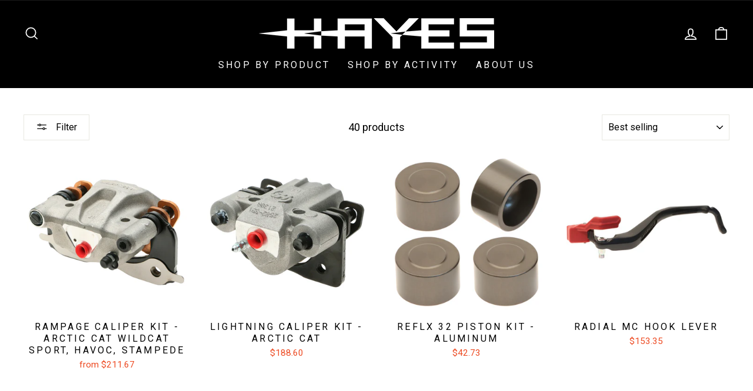

--- FILE ---
content_type: text/json
request_url: https://conf.config-security.com/model
body_size: 85
content:
{"title":"recommendation AI model (keras)","structure":"release_id=0x62:70:48:20:7c:75:45:41:62:50:71:60:68:7a:29:6f:56:77:4a:39:46:76:4f:6c:67:5c:56:4e:35;keras;wcfjg0vgp56pbh9vbqkwi892vw5r3b91tqj1m920e0hwgb56syis8jbmhg8jwug4igj6cw37","weights":"../weights/62704820.h5","biases":"../biases/62704820.h5"}